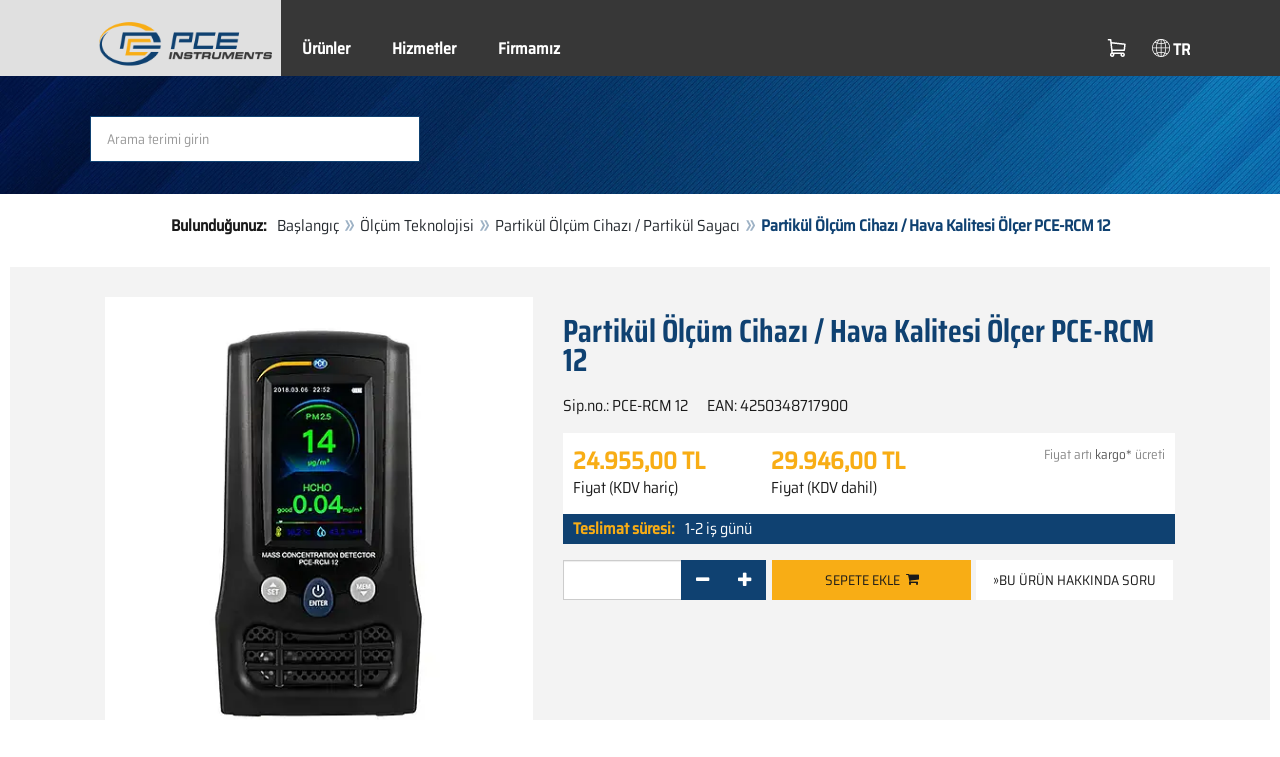

--- FILE ---
content_type: text/html; charset=utf-8
request_url: https://www.pce-instruments.com/turkish/oel_uem-teknolojisi/oel_uem-cihazlarae/partikuel-oel_uem-cihazae_-partikuel-sayacae_-pce-instruments-partikuel-oel_uem-cihazae_-hava-kalitesi-oel_er-pce-rcm-12-det_5858604.htm
body_size: 13779
content:
<!doctype html>
<html lang="tr" >
<head>
	<meta charset="utf-8">
	<!--[if IE]>
		<meta http-equiv="X-UA-Compatible" content="IE=Edge,chrome=1">
	<![endif]-->
	<meta name="viewport" content="width=device-width, initial-scale=1.0">
	
<title>Partikül Ölçüm Cihazı / Hava Kalitesi Ölçer PCE-RCM 12  | PCE Instruments</title>

<meta http-equiv="Content-Type" content="text/html; charset=utf-8">


  <meta name="robots" content="all">


<meta name="revisit-after" content="10 days">
<meta name="viewport" content="width=device-width, initial-scale=1.0">


  <meta name="description" lang="tr" content="Partikül Ölçüm Cihazı / Hava Kalitesi Ölçer PCE-RCM 12 . PCE Instruments’ın sunduğu partikül ölçüm cihazı PCE-RCM 12, iç mekan hava kalitesinin değerlendirilmesi söz konusu olduğunda çok yönlülüğü ile ön plana çıkan bir ölçüm cihazıdır. Partikül ölçüm cihazı, esenlik ve konsantrasyon açısından son">

<meta name="keywords" lang="tr" content="Partikül Ölçüm Cihazı / Hava Kalitesi Ölçer PCE-RCM 12,satın alma,mağaza,alışveriş,satın almak,sanal satın alma,direk teslim,tasarruf,indirim,teklif,sevk,sanal mağaza,uygun,ucuz,fiyatı uygun,satış,sanal-mağaza,Sipariş,alışveriş mağazası,kelepir,mağazalar,ürünler,yenilikler,PCE Instruments,Partikül Ölçüm Cihazı,Partikül Sayacı,Ölçüm cihazları,Ölçüm teknolojisi,sipariş ">
<meta name="author" content="PCE Teknik Cihazlar Paz. Tic. Ltd.&amp;#350;ti.">
<meta name="date" content="2026-01-22">
<link rel="shortcut icon" type="image/x-icon" href="/turkish/g/favicon.ico?v=1744880882">
<link rel="canonical" href="https://www.pce-instruments.com/turkish/oel_uem-teknolojisi/oel_uem-cihazlarae/partikuel-oel_uem-cihazae_-partikuel-sayacae_-pce-instruments-partikuel-oel_uem-cihazae_-hava-kalitesi-oel_er-pce-rcm-12-det_5858604.htm">
<meta name="google-site-verification" content="1FypU-AouZ5R96ZqQlWb1sKIOmP9mbx6s9wMrvi5TWA" />

<link rel="preload" href="/turkish/skin/div1/bs3/fonts/google/saira/memWYa2wxmKQyPMrZX79wwYZQMhsreShhKMjjbU9uXuA71rCosg.woff2" as="font" type="font/woff2" crossorigin />
<link rel="preload" href="/turkish/skin/div1/bs3/fonts/google/saira/memWYa2wxmKQyPMrZX79wwYZQMhsreShhKMjjbU9uXuA72jCosg.woff2" as="font" type="font/woff2" crossorigin />
<link rel="preload" href="/turkish/skin/div1/bs3/fonts/google/saira/memWYa2wxmKQyPMrZX79wwYZQMhslOShhKMjjbU9uXuA773Fosg.woff2" as="font" type="font/woff2" crossorigin />
<link rel="preload" href="/turkish/skin/div1/bs3/font-awesome/fonts/fontawesome-min.woff2?dag3lt" as="font" type="font/woff2" crossorigin />

	<link rel="stylesheet" type="text/css" href="/turkish/skin/div1/bs3/gen/base.min.css?v=189">
	
	<link rel="stylesheet" type="text/css" href="/turkish/skin/div1/styles_bs3_v61_theme.min.css?v=189">
	
</head>
<body class="hc-PCE-TR menupath-katalog153355 menupath-katalog153356 menupath-katalog162309 menupath-artikel5858604 menuactive-artikel5858604   default">
	<header id="header-area" class="home">
		<a href="#main-container" class="sr-only sr-only-focusable">Zum Hauptinhalt springen</a>
		<div class="header-top">
		<nav id="main-menu" class="navbar" role="navigation">
			<div class="container headmenu-container">
				<div id="pgheadmenubg1"></div>
				<div id="pgheadmenubg2"></div>
				<div class="navbar-header">
					<a href="/turkish/" class="navbar-brand"><img src="/turkish/skin/div1/bs3/logo-255x87.png?v=1744881634" alt="PCE Instruments" width="255" height="87" style="height:65px;width:auto;" fetchpriority="high" /></a>
					<div class="navbar-header-buttons">
						<button type="button" class="btn btn-navbar navbar-toggle" data-toggle="collapse" data-target=".navbar-cat-collapse">
							<span class="sr-only">Menü einblenden</span>
							<i class="fa fa-bars"></i>
						</button>
						<div class="navbar-bs3 navbar-bs3-slotchanger">
							<div class="box box_plain box-slotchanger_head" id="bxslotchanger_head"><div class="boxhead"></div><div class="ibox">
<div id="slotchanger">
<div class="btn-group btn-block slch_anzeige">
	<button type="button" data-toggle="dropdown" class="btn btn-block btn-lg dropdown-toggle slch_button">
		<i class="slch_icon"></i>
		<span class="slch_lang">TR</span>
	</button>
	<ul class="dropdown-menu pull-right" data-baseurl="/turkish">
	</ul>
</div>
</div>
</div><div class="boxfoot"></div></div>
						</div>
						<div class="navbar-bs3 navbar-bs3-miniwk navbar-bs3-miniwk-btn navbar-toggle" data-toggle="collapse">
							<div class="box box_plain box-miniwk_head" id="bxminiwk_head"><div class="boxhead"></div><div class="ibox">
<div id="miniwk">
<div class="btn-group btn-block mwp_anzeige">
	<button type="button" data-toggle="dropdown" class="btn btn-block btn-lg dropdown-toggle mwp_button">
		<i class="mwp_icon"></i>
		<span class="mwp_anzahl_dyn"></span>
	</button>
	<ul class="dropdown-menu pull-right" data-baseurl="/turkish">
	</ul>
</div>
</div>
</div><div class="boxfoot"></div></div>
						</div>
						<div class="navbar-bs3 navbar-bs3-telnote">
							<div class="box box_plain box-telnote_head" id="bxtelnote_head"><div class="boxhead"></div><div class="ibox">
<div id="telnote">
<div class="btn-group btn-block tn_anzeige">
	
</div>
</div>
</div><div class="boxfoot"></div></div>
						</div>
					</div>
				</div>
				<div class="collapse navbar-collapse navbar-cat-collapse">
					<div class="navbar-bs3 navbar-bs3-menusite">
						<div class="box box_plain box-menu_site" id="bxmenu_site"><div class="boxhead"></div><div class="ibox"><div class="menu" id="SiteMenu"><ul class="nav navbar-nav"><li class="pos1  has-submenu" id="SiteMenu_kataloge"><span class="kbmi nolink " >Ürünler</span><div class="submenu level1"><ul class="submenu level1"><li><a class="kbmi" href="/turkish/laboratuvar-teknolojisi-kat_162313.htm"><span>Laboratuvar Teknolojisi</span></a></li><li><a class="kbmi" href="/turkish/terazi-baskuel-tekn.-kat_160236.htm"><span>Terazi/Baskül Teknolojisi</span></a></li><li><a class="kbmi" href="/turkish/kontrol-teknolojisi-kat_162597.htm"><span>Kontrol Teknolojisi</span></a></li><li><a class="kbmi" href="/turkish/oel_uem-teknolojisi-kat_153355.htm"><span>Ölçüm Teknolojisi</span></a></li></ul></div></li><li class="pos2   has-submenu" id="SiteMenu_window24"><span class="kbmi nolink " >Hizmetler</span><div class="submenu level1"><ul class="submenu level1">
  <li>KATALOG 162882<!-- Fehler: Unbekannter Zieltyp 'KATALOG' --></li>
  <li><a class='kbmi' href="/turkish/hesap"  ><span>Hesap</span></a></li>
		<li><a class='kbmi' href="/turkish/yazae_lae_m-indir-win_4.htm"  ><span>Yazılım indir</span></a></li>
        <li><a class='kbmi' href="/turkish/faq-sae_k_a-sorulan-sorular-text_59.htm"  ><span>FAQ: Sıkça Sorulan Sorular </span></a></li>
</ul></div></li><li class="pos3   has-submenu" id="SiteMenu_window17"><span class="kbmi nolink " >Firmamız</span><div class="submenu level1"><ul class="submenu level1"><li><a class='kbmi' href="/turkish/iletisim"  ><span>İletişim</span></a></li><li><a class='kbmi' href="/turkish/hakkinda"  ><span>Hakkımızda</span></a></li><li><a class='kbmi' href="/turkish/buelten-text_131.htm"  ><span>Bülten</span></a></li></ul></div></li></ul></div></div><div class="boxfoot"></div></div>
					</div>
					<div class="navbar-bs3 navbar-bs3-slotchanger">
						<div class="box box_plain box-slotchanger_head" id="bxslotchanger_head"><div class="boxhead"></div><div class="ibox">
<div id="slotchanger">
<div class="btn-group btn-block slch_anzeige">
	<button type="button" data-toggle="dropdown" class="btn btn-block btn-lg dropdown-toggle slch_button">
		<i class="slch_icon"></i>
		<span class="slch_lang">TR</span>
	</button>
	<ul class="dropdown-menu pull-right" data-baseurl="/turkish">
	</ul>
</div>
</div>
</div><div class="boxfoot"></div></div>
					</div>
					<div class="navbar-bs3 navbar-bs3-miniwk">
						<div class="box box_plain box-miniwk_head" id="bxminiwk_head"><div class="boxhead"></div><div class="ibox">
<div id="miniwk">
<div class="btn-group btn-block mwp_anzeige">
	<button type="button" data-toggle="dropdown" class="btn btn-block btn-lg dropdown-toggle mwp_button">
		<i class="mwp_icon"></i>
		<span class="mwp_anzahl_dyn"></span>
	</button>
	<ul class="dropdown-menu pull-right" data-baseurl="/turkish">
	</ul>
</div>
</div>
</div><div class="boxfoot"></div></div>
					</div>
					<div class="navbar-bs3 navbar-bs3-telnote">
						<div class="box box_plain box-telnote_head" id="bxtelnote_head"><div class="boxhead"></div><div class="ibox">
<div id="telnote">
<div class="btn-group btn-block tn_anzeige">
	
</div>
</div>
</div><div class="boxfoot"></div></div>
					</div>
				</div>
			</div>
		</nav>
		</div>
		<div id="pgheadslider">
			<div class="box box_plain box-headslider" id="bxheadslider"><div class="boxhead"></div><div class="ibox"><div id="headslider_cont"><picture><source srcset="/turkish/skin/div1/bs3/background-1920x200-1000w.webp?v=1744880798" media="(min-width:768px) and (max-width:1000px)" /><source srcset="/turkish/skin/div1/bs3/background-1920x200-1500w.webp?v=1744880798" media="(min-width:1001px) and (max-width:1500px)" /><source srcset="/turkish/skin/div1/bs3/background-1920x200.webp?v=1744880798" media="(min-width:1501px)" /><img id="headslider_img0" class="img-responsive hidden-xs" width="1920" height="200" src="data:image/svg+xml,%3Csvg xmlns=&#x27;http://www.w3.org/2000/svg&#x27; viewBox=&#x27;0 0 48 5&#x27;%3E%3C/svg%3E" alt="" fetchpriority="high" /></picture><div class="carousel-overlay"></div></div></div><div class="boxfoot"></div></div>
		</div>
		<div class="main-header">
			<div class="container">
				<noscript><div class="errorbox error">Uyarı: Rahat bir site kullanımı için JavaSkript sürümünüzü aktive edin.</div></noscript>
				<div class="row">
					<div class="col-sm-12">
						<div class="search-affixbox off-invisible" off-data-spy="affix" data-offset-top="0">
							<div class="box box_plain box-search" id="bxsearch"><div class="boxhead"></div><div class="ibox">

<div id="search">
	<form id="form_query" name="query" method="get" action="/turkish/" role="search" aria-label="Website durchsuchen">
		
		<input type="hidden" name="action" value="Query">
		<input type="hidden" name="-query.">
		<input type="hidden" name="query.stichwort" value="">
		
		<label class="sr-only" for="search-query-stichwort_neu">Anahtar Kelime</label>
		<div class="input-group">
			<input type="text" id="search-query-stichwort_neu" name="query.stichwort_neu" value="" class="form-control input-lg" placeholder="Arama terimi girin">
			<span class="input-group-btn">
				<button class="btn btn-lg" type="submit" aria-label="Ara!">
					<i class="fa fa-search"></i>
				</button>
			</span>
		</div>
	</form>
</div>	
</div><div class="boxfoot"></div></div>
						</div>
						<div class="search-affixpad"></div>
					</div>
				</div>
			</div>
		</div>

	</header>

	<div class="pgnav" id="pgnavleft">
		
	</div>
	
	<div class="pgnav" id="pgnavright">
		<div class="bannercont" style="display:none" data-kategorie="SERVICE_ITEM" data-parameter="PCE-RCM 12"><div class="navbox1" data-wbkey="202" data-bbkey="369"><div class="navbox1">
  <div class="box box_nav">
	<div class="boxhead"><span class="boxhead">Bilgi Hattı</span></div>
	<div class="ibox" align="Bilgi Hattı"><center>
	  <p><font size="3px" color="#333333">Bilgi Hattı<br />
	  </font>
	    <img class="lazy img-responsive-inline" alt="Bilgi Hattı" src="data:image/svg+xml,%3Csvg xmlns='http://www.w3.org/2000/svg' viewBox='0 0 145 136'%3E%3C/svg%3E" data-original="/turkish/g/custom/ustgruplarin-resimleri/hotline-1-tr.gif" width="145" height="136" border="0" /></p>
	  <p><font color="#333333">Çalışma Saatlerimiz<br>Hafta içi: 08:00 – 17:00</font></p>
	  <p><font size="2px" color="#333333">İletişim<br>Satış: </font><br/>
	  <font size="2px" color="#333333"><strong>0 (212) 471 11 47 - Dahili 102</strong></font></p>
<p><font size="2px" color="#333333">Teknik Destek:</font><br/>
	  <font size="2px" color="#333333"><strong>0 (212) 471 11 47 - Dahili 104</strong></font></p>
<p><img class="lazy img-responsive-inline" alt="PCE Ölçüm Cihazları ürün tanıtımı" src="data:image/svg+xml,%3Csvg xmlns='http://www.w3.org/2000/svg' viewBox='0 0 136 1'%3E%3C/svg%3E" data-original="/turkish/g/custom/banner-tr/oelcuem-cihazi-ueruen-tanitimi.png" width="136" height="1" border="0" /></p>
<p>Kredi kartlarına <strong>vade farksız 3 taksit</strong> imkânı.
Detaylı bilgi almak için bizimle iletişime geçebilirsiniz. <br><span class="decode" data-t1="com.tr" data-t2="pce-cihazlari" data-t3="info"></span></p>
              <p><img class="lazy img-responsive-inline" alt="2 Years Warrenty" src="data:image/svg+xml,%3Csvg xmlns='http://www.w3.org/2000/svg' viewBox='0 0 136 110'%3E%3C/svg%3E" data-original="/turkish/g/custom/ustgruplarin-resimleri/kredi-kartlarina-icon.png" width="136" height="110" border="0" /></p>
	</center></div>
	<div class="boxfoot"></div>
  </div>
</div></div></div>
	</div>
	
	<div id="pgbody">
		
		<div class="box box_plain box-alert" id="bxalert"><div class="boxhead"></div><div class="ibox">
<div id="CookieBar" class="fixed bottom" style="display:none" tabindex="-1"
	data-domain="www.pce-instruments.com" data-path="/turkish" data-attributes="; SameSite=Lax">
<div class="ibox">
	
	<div class="message head">
		<div class="row">
            <div class="col-md-12 text-center">
<p><strong>Çerez kullanımı</strong></p>
<p>Bu web sitesinin kullanmasına izin verdiğiniz çerezleri aşağıda belirtmiş olduğumuz çerezler arasından seçiniz:</p>
<p><a href="https://www.pce-instruments.com/turkish/gizlilik-politikasae_-win_6.htm#Çerezler">Wofür wir Cookies verwenden</a></p>
</div>
</div>
	</div>
	<div class="status" style="display:none">
		<p>Ihre aktuelle Auswahl: <b>{status}</b></p>
<p>Auswahl ändern:</p>
	</div>
	<div class="menu">
	<button class="btn btn-primary button set-disabled" data-perm="disabled" data-days="0" data-flags="">Sadece gerekli çerezlere izin ver</button><button class="btn btn-primary button set-functional" data-perm="functional" data-days="365" data-flags="">Ayrıca işlevsel çerezlerede izin ver</button><button class="btn btn-primary button set-enabled" data-perm="enabled" data-days="365" data-flags="">Tüm çerezlere izin ver</button>
	</div>
	<div class="message foot">
		
	</div>
</div>
</div>
</div><div class="boxfoot"></div></div>

		<div id="main-container" class="container">
			<div class="row">
				<div class="col-sm-12">
					<div class="box box_plain box-whereami" id="bxwhereami"><div class="boxhead"></div><div class="ibox"><ol class="breadcrumb"><li><b>Bulunduğunuz: </b></li><li><a href="/turkish/">Başlangıç</a></li><li><a href="/turkish/oel_uem-teknolojisi-kat_153355.htm">Ölçüm Teknolojisi</a></li><li><a href="/turkish/oel_uem-teknolojisi/oel_uem-cihazlarae_/partikuel-oel_uem-cihazae_-partikuel-sayacae_-kat_162309.htm">Partikül Ölçüm Cihazı / Partikül Sayacı</a></li><li class="active">Partikül Ölçüm Cihazı / Hava Kalitesi Ölçer PCE-RCM 12 </li></ol></div><div class="boxfoot"></div></div><main class="box box_plain box-main mod-itemdetail" id="bxmain"><div class="boxhead"></div><div class="ibox">

<div class="sd-itemdetail sd-itemdetail-0">




<div class="itemdetail price-pgs0" id="itemdetail">

	<div class="no-panel no-panel-smart no-artikelkarte-panel">

		

		<div class="no-panel-body">
			

			<div id="itemdetail_cont" class="row product-info fullstripe">
				
				<div id="item_images" class="col-sm-5">
					
<script type="0e1b3fac6d7498df085ebfff-text/javascript">
var current_Main_key = 0;

function SetImage_Main(key)
{
	if (current_Main_key == key)
		return;

	S(".item-images-display .image-main-" + current_Main_key).addClass("hidden");
	S(".item-images-select  .thumbnail-"  + current_Main_key).removeClass("selected");
	current_Main_key = key;
	var m = S(".item-images-display .image-main-" + current_Main_key);
	m.removeClass("hidden");
	S(".item-images-select  .thumbnail-"  + current_Main_key).addClass("selected");
	m.find("iframe.lazy").each(function(){
		S(this).attr("src", S(this).data("original")).one("load", function(){
			S(this).removeClass("lazy");
		});
	});

	// Sichtbarkeit des Hauptbildes sicherstellen
	var p = m.offset().top;
	if (p - 100 < window.scrollY)
		window.scrollTo(0, Math.max(0, p - 100)); // leichter Offset für Suchbox/Kopfleiste
}
document.addEventListener("DOMContentLoaded", function()
{
	// Bildauswahl als Delegate-Handler, damit Grid-Carousel den Klick ggf. abfangen kann:
	S(document).on('click', '.item-images-Main .item-images-select img', function(ev) {
		let nr = S(this).data("nr");
		if (nr) { SetImage_Main(nr); }
	});
	SetImage_Main(1144166);
	// initialer Reflow von Owl/Lazy ist hidden
	//S(".item-images-Main .item-images-select").removeClass("hidden");
});
</script>
<div class="images-block item-images-Main" data-mfp-prev="previous" data-mfp-counter="%curr% of %total%" data-mfp-next="next">
	
	<div class="item-images-display">
		
		<div class="image-main image-main-1144166 image-main-img ">
		
			<h4 class="title">Partikül Ölçüm Cihazı / Hava Kalitesi Ölçer PCE-RCM 12</h4>
			
				<div class="image zoomable">
					<a class="mfp-image image-zoom image-pic-zoom artimg_zoom" target="itempics5858604" href="/turkish/slot/10/artimg/large/pce-instruments-partikuel-oel_uem-cihazae_-hava-kalitesi-oel_er-pce-rcm-12-5858604_1144166.webp" data-mfp-caption="Partikül Ölçüm Cihazı / Hava Kalitesi Ölçer PCE-RCM 12">
						<img class="img-responsive artimg" width="450" height="450" style="width:450px;max-height:450px;border:none;overflow:visible;" src="/turkish/slot/10/artimg/normal/pce-instruments-partikuel-oel_uem-cihazae_-hava-kalitesi-oel_er-pce-rcm-12-5858604_1144166.webp" alt="Partikül Ölçüm Cihazı / Hava Kalitesi Ölçer PCE-RCM 12" />
						[büyüt]
					</a>
				</div>
				
		</div>
		
		<div class="image-main image-main-1144168 image-main-img hidden">
		
			<h4 class="title">Partikül Ölçüm Cihazı / Hava Kalitesi Ölçer PCE-RCM 12</h4>
			
				<div class="image zoomable">
					<a class="mfp-image image-zoom image-pic-zoom artimg_zoom" target="itempics5858604" href="/turkish/slot/10/artimg/large/pce-instruments-partikuel-oel_uem-cihazae_-hava-kalitesi-oel_er-pce-rcm-12-5858604_1144168.webp" data-mfp-caption="Partikül Ölçüm Cihazı / Hava Kalitesi Ölçer PCE-RCM 12">
						<img class="img-responsive artimg lazy" width="450" height="450" style="width:450px;max-height:450px;border:none;overflow:visible;" src="data:image/svg+xml,%3Csvg xmlns='http://www.w3.org/2000/svg' viewBox='0 0 450 450'%3E%3C/svg%3E" data-original="/turkish/slot/10/artimg/normal/pce-instruments-partikuel-oel_uem-cihazae_-hava-kalitesi-oel_er-pce-rcm-12-5858604_1144168.webp" alt="Partikül Ölçüm Cihazı / Hava Kalitesi Ölçer PCE-RCM 12" />
						[büyüt]
					</a>
				</div>
				
		</div>
		
		<div class="image-main image-main-1144169 image-main-img hidden">
		
			<h4 class="title">Partikül Ölçüm Cihazı / Hava Kalitesi Ölçer PCE-RCM 12</h4>
			
				<div class="image zoomable">
					<a class="mfp-image image-zoom image-pic-zoom artimg_zoom" target="itempics5858604" href="/turkish/slot/10/artimg/large/pce-instruments-partikuel-oel_uem-cihazae_-hava-kalitesi-oel_er-pce-rcm-12-5858604_1144169.webp" data-mfp-caption="Partikül Ölçüm Cihazı / Hava Kalitesi Ölçer PCE-RCM 12">
						<img class="img-responsive artimg lazy" width="450" height="450" style="width:450px;max-height:450px;border:none;overflow:visible;" src="data:image/svg+xml,%3Csvg xmlns='http://www.w3.org/2000/svg' viewBox='0 0 450 450'%3E%3C/svg%3E" data-original="/turkish/slot/10/artimg/normal/pce-instruments-partikuel-oel_uem-cihazae_-hava-kalitesi-oel_er-pce-rcm-12-5858604_1144169.webp" alt="Partikül Ölçüm Cihazı / Hava Kalitesi Ölçer PCE-RCM 12" />
						[büyüt]
					</a>
				</div>
				
		</div>
		
		<div class="image-main image-main-1144170 image-main-img hidden">
		
			<h4 class="title">Partikül Ölçüm Cihazı / Hava Kalitesi Ölçer PCE-RCM 12 Ekranı</h4>
			
				<div class="image zoomable">
					<a class="mfp-image image-zoom image-pic-zoom artimg_zoom" target="itempics5858604" href="/turkish/slot/10/artimg/large/pce-instruments-partikuel-oel_uem-cihazae_-hava-kalitesi-oel_er-pce-rcm-12-5858604_1144170.webp" data-mfp-caption="Partikül Ölçüm Cihazı / Hava Kalitesi Ölçer PCE-RCM 12 Ekranı">
						<img class="img-responsive artimg lazy" width="450" height="450" style="width:450px;max-height:450px;border:none;overflow:visible;" src="data:image/svg+xml,%3Csvg xmlns='http://www.w3.org/2000/svg' viewBox='0 0 450 450'%3E%3C/svg%3E" data-original="/turkish/slot/10/artimg/normal/pce-instruments-partikuel-oel_uem-cihazae_-hava-kalitesi-oel_er-pce-rcm-12-5858604_1144170.webp" alt="Partikül Ölçüm Cihazı / Hava Kalitesi Ölçer PCE-RCM 12 Ekranı" />
						[büyüt]
					</a>
				</div>
				
		</div>
		
		<div class="image-main image-main-1144171 image-main-img hidden">
		
			<h4 class="title">Partikül Ölçüm Cihazı / Hava Kalitesi Ölçer PCE-RCM 12 Ekranı</h4>
			
				<div class="image zoomable">
					<a class="mfp-image image-zoom image-pic-zoom artimg_zoom" target="itempics5858604" href="/turkish/slot/10/artimg/large/pce-instruments-partikuel-oel_uem-cihazae_-hava-kalitesi-oel_er-pce-rcm-12-5858604_1144171.webp" data-mfp-caption="Partikül Ölçüm Cihazı / Hava Kalitesi Ölçer PCE-RCM 12 Ekranı">
						<img class="img-responsive artimg lazy" width="450" height="450" style="width:450px;max-height:450px;border:none;overflow:visible;" src="data:image/svg+xml,%3Csvg xmlns='http://www.w3.org/2000/svg' viewBox='0 0 450 450'%3E%3C/svg%3E" data-original="/turkish/slot/10/artimg/normal/pce-instruments-partikuel-oel_uem-cihazae_-hava-kalitesi-oel_er-pce-rcm-12-5858604_1144171.webp" alt="Partikül Ölçüm Cihazı / Hava Kalitesi Ölçer PCE-RCM 12 Ekranı" />
						[büyüt]
					</a>
				</div>
				
		</div>
		
		<div class="image-main image-main-1144172 image-main-img hidden">
		
			<h4 class="title">Partikül Ölçüm Cihazı / Hava Kalitesi Ölçer PCE-RCM 12 Ekranı</h4>
			
				<div class="image zoomable">
					<a class="mfp-image image-zoom image-pic-zoom artimg_zoom" target="itempics5858604" href="/turkish/slot/10/artimg/large/pce-instruments-partikuel-oel_uem-cihazae_-hava-kalitesi-oel_er-pce-rcm-12-5858604_1144172.webp" data-mfp-caption="Partikül Ölçüm Cihazı / Hava Kalitesi Ölçer PCE-RCM 12 Ekranı">
						<img class="img-responsive artimg lazy" width="450" height="450" style="width:450px;max-height:450px;border:none;overflow:visible;" src="data:image/svg+xml,%3Csvg xmlns='http://www.w3.org/2000/svg' viewBox='0 0 450 450'%3E%3C/svg%3E" data-original="/turkish/slot/10/artimg/normal/pce-instruments-partikuel-oel_uem-cihazae_-hava-kalitesi-oel_er-pce-rcm-12-5858604_1144172.webp" alt="Partikül Ölçüm Cihazı / Hava Kalitesi Ölçer PCE-RCM 12 Ekranı" />
						[büyüt]
					</a>
				</div>
				
		</div>
		
		<div class="image-main image-main-1144173 image-main-img hidden">
		
			<h4 class="title">Partikül Ölçüm Cihazı / Hava Kalitesi Ölçer PCE-RCM 12 Uygulaması</h4>
			
				<div class="image zoomable">
					<a class="mfp-image image-zoom image-pic-zoom artimg_zoom" target="itempics5858604" href="/turkish/slot/10/artimg/large/pce-instruments-partikuel-oel_uem-cihazae_-hava-kalitesi-oel_er-pce-rcm-12-5858604_1144173.webp" data-mfp-caption="Partikül Ölçüm Cihazı / Hava Kalitesi Ölçer PCE-RCM 12 Uygulaması">
						<img class="img-responsive artimg lazy" width="450" height="450" style="width:450px;max-height:450px;border:none;overflow:visible;" src="data:image/svg+xml,%3Csvg xmlns='http://www.w3.org/2000/svg' viewBox='0 0 450 450'%3E%3C/svg%3E" data-original="/turkish/slot/10/artimg/normal/pce-instruments-partikuel-oel_uem-cihazae_-hava-kalitesi-oel_er-pce-rcm-12-5858604_1144173.webp" alt="Partikül Ölçüm Cihazı / Hava Kalitesi Ölçer PCE-RCM 12 Uygulaması" />
						[büyüt]
					</a>
				</div>
				
		</div>
		
		<div class="image-main image-main-1144174 image-main-img hidden">
		
			<h4 class="title">Partikül Ölçüm Cihazı / Hava Kalitesi Ölçer PCE-RCM 12 Uygulaması</h4>
			
				<div class="image zoomable">
					<a class="mfp-image image-zoom image-pic-zoom artimg_zoom" target="itempics5858604" href="/turkish/slot/10/artimg/large/pce-instruments-partikuel-oel_uem-cihazae_-hava-kalitesi-oel_er-pce-rcm-12-5858604_1144174.webp" data-mfp-caption="Partikül Ölçüm Cihazı / Hava Kalitesi Ölçer PCE-RCM 12 Uygulaması">
						<img class="img-responsive artimg lazy" width="450" height="450" style="width:450px;max-height:450px;border:none;overflow:visible;" src="data:image/svg+xml,%3Csvg xmlns='http://www.w3.org/2000/svg' viewBox='0 0 450 450'%3E%3C/svg%3E" data-original="/turkish/slot/10/artimg/normal/pce-instruments-partikuel-oel_uem-cihazae_-hava-kalitesi-oel_er-pce-rcm-12-5858604_1144174.webp" alt="Partikül Ölçüm Cihazı / Hava Kalitesi Ölçer PCE-RCM 12 Uygulaması" />
						[büyüt]
					</a>
				</div>
				
		</div>
		
		<div class="image-main image-main-1144175 image-main-img hidden">
		
			<h4 class="title">Partikül Ölçüm Cihazı / Hava Kalitesi Ölçer PCE-RCM 12 Teslimat İçeriği</h4>
			
				<div class="image zoomable">
					<a class="mfp-image image-zoom image-pic-zoom artimg_zoom" target="itempics5858604" href="/turkish/slot/10/artimg/large/pce-instruments-partikuel-oel_uem-cihazae_-hava-kalitesi-oel_er-pce-rcm-12-5858604_1144175.webp" data-mfp-caption="Partikül Ölçüm Cihazı / Hava Kalitesi Ölçer PCE-RCM 12 Teslimat İçeriği">
						<img class="img-responsive artimg lazy" width="450" height="450" style="width:450px;max-height:450px;border:none;overflow:visible;" src="data:image/svg+xml,%3Csvg xmlns='http://www.w3.org/2000/svg' viewBox='0 0 450 450'%3E%3C/svg%3E" data-original="/turkish/slot/10/artimg/normal/pce-instruments-partikuel-oel_uem-cihazae_-hava-kalitesi-oel_er-pce-rcm-12-5858604_1144175.webp" alt="Partikül Ölçüm Cihazı / Hava Kalitesi Ölçer PCE-RCM 12 Teslimat İçeriği" />
						[büyüt]
					</a>
				</div>
				
		</div>
		
	</div>
	
	<div class="item-images-select imgselector grid-carousel" style="--item-subrows:1; --item-columns:4; --item-count:9;" data-pos="">
		<div class="grid-carousel-inner">
			<div class="grid-carousel-item"><div class="grid-carousel-item-inner">
		<div class="image">
			<img class="img-responsive artimg thumbnail thumbnail-1144166 lazy" width="200" height="200"
				src="data:image/svg+xml,%3Csvg xmlns='http://www.w3.org/2000/svg' viewBox='0 0 200 200'%3E%3C/svg%3E" data-original="/turkish/slot/10/artimg/small/pce-instruments-partikuel-oel_uem-cihazae_-hava-kalitesi-oel_er-pce-rcm-12-5858604_1144166.webp" alt="Partikül Ölçüm Cihazı / Hava Kalitesi Ölçer PCE-RCM 12"
				data-nr="1144166" />
		</div>
		</div></div><div class="grid-carousel-item"><div class="grid-carousel-item-inner">
		<div class="image">
			<img class="img-responsive artimg thumbnail thumbnail-1144168 lazy" width="200" height="200"
				src="data:image/svg+xml,%3Csvg xmlns='http://www.w3.org/2000/svg' viewBox='0 0 200 200'%3E%3C/svg%3E" data-original="/turkish/slot/10/artimg/small/pce-instruments-partikuel-oel_uem-cihazae_-hava-kalitesi-oel_er-pce-rcm-12-5858604_1144168.webp" alt="Partikül Ölçüm Cihazı / Hava Kalitesi Ölçer PCE-RCM 12"
				data-nr="1144168" />
		</div>
		</div></div><div class="grid-carousel-item"><div class="grid-carousel-item-inner">
		<div class="image">
			<img class="img-responsive artimg thumbnail thumbnail-1144169 lazy" width="200" height="200"
				src="data:image/svg+xml,%3Csvg xmlns='http://www.w3.org/2000/svg' viewBox='0 0 200 200'%3E%3C/svg%3E" data-original="/turkish/slot/10/artimg/small/pce-instruments-partikuel-oel_uem-cihazae_-hava-kalitesi-oel_er-pce-rcm-12-5858604_1144169.webp" alt="Partikül Ölçüm Cihazı / Hava Kalitesi Ölçer PCE-RCM 12"
				data-nr="1144169" />
		</div>
		</div></div><div class="grid-carousel-item"><div class="grid-carousel-item-inner">
		<div class="image">
			<img class="img-responsive artimg thumbnail thumbnail-1144170 lazy" width="200" height="200"
				src="data:image/svg+xml,%3Csvg xmlns='http://www.w3.org/2000/svg' viewBox='0 0 200 200'%3E%3C/svg%3E" data-original="/turkish/slot/10/artimg/small/pce-instruments-partikuel-oel_uem-cihazae_-hava-kalitesi-oel_er-pce-rcm-12-5858604_1144170.webp" alt="Partikül Ölçüm Cihazı / Hava Kalitesi Ölçer PCE-RCM 12 Ekranı"
				data-nr="1144170" />
		</div>
		</div></div><div class="grid-carousel-item"><div class="grid-carousel-item-inner">
		<div class="image">
			<img class="img-responsive artimg thumbnail thumbnail-1144171 lazy" width="200" height="200"
				src="data:image/svg+xml,%3Csvg xmlns='http://www.w3.org/2000/svg' viewBox='0 0 200 200'%3E%3C/svg%3E" data-original="/turkish/slot/10/artimg/small/pce-instruments-partikuel-oel_uem-cihazae_-hava-kalitesi-oel_er-pce-rcm-12-5858604_1144171.webp" alt="Partikül Ölçüm Cihazı / Hava Kalitesi Ölçer PCE-RCM 12 Ekranı"
				data-nr="1144171" />
		</div>
		</div></div><div class="grid-carousel-item"><div class="grid-carousel-item-inner">
		<div class="image">
			<img class="img-responsive artimg thumbnail thumbnail-1144172 lazy" width="200" height="200"
				src="data:image/svg+xml,%3Csvg xmlns='http://www.w3.org/2000/svg' viewBox='0 0 200 200'%3E%3C/svg%3E" data-original="/turkish/slot/10/artimg/small/pce-instruments-partikuel-oel_uem-cihazae_-hava-kalitesi-oel_er-pce-rcm-12-5858604_1144172.webp" alt="Partikül Ölçüm Cihazı / Hava Kalitesi Ölçer PCE-RCM 12 Ekranı"
				data-nr="1144172" />
		</div>
		</div></div><div class="grid-carousel-item"><div class="grid-carousel-item-inner">
		<div class="image">
			<img class="img-responsive artimg thumbnail thumbnail-1144173 lazy" width="200" height="200"
				src="data:image/svg+xml,%3Csvg xmlns='http://www.w3.org/2000/svg' viewBox='0 0 200 200'%3E%3C/svg%3E" data-original="/turkish/slot/10/artimg/small/pce-instruments-partikuel-oel_uem-cihazae_-hava-kalitesi-oel_er-pce-rcm-12-5858604_1144173.webp" alt="Partikül Ölçüm Cihazı / Hava Kalitesi Ölçer PCE-RCM 12 Uygulaması"
				data-nr="1144173" />
		</div>
		</div></div><div class="grid-carousel-item"><div class="grid-carousel-item-inner">
		<div class="image">
			<img class="img-responsive artimg thumbnail thumbnail-1144174 lazy" width="200" height="200"
				src="data:image/svg+xml,%3Csvg xmlns='http://www.w3.org/2000/svg' viewBox='0 0 200 200'%3E%3C/svg%3E" data-original="/turkish/slot/10/artimg/small/pce-instruments-partikuel-oel_uem-cihazae_-hava-kalitesi-oel_er-pce-rcm-12-5858604_1144174.webp" alt="Partikül Ölçüm Cihazı / Hava Kalitesi Ölçer PCE-RCM 12 Uygulaması"
				data-nr="1144174" />
		</div>
		</div></div><div class="grid-carousel-item"><div class="grid-carousel-item-inner">
		<div class="image">
			<img class="img-responsive artimg thumbnail thumbnail-1144175 lazy" width="200" height="200"
				src="data:image/svg+xml,%3Csvg xmlns='http://www.w3.org/2000/svg' viewBox='0 0 200 200'%3E%3C/svg%3E" data-original="/turkish/slot/10/artimg/small/pce-instruments-partikuel-oel_uem-cihazae_-hava-kalitesi-oel_er-pce-rcm-12-5858604_1144175.webp" alt="Partikül Ölçüm Cihazı / Hava Kalitesi Ölçer PCE-RCM 12 Teslimat İçeriği"
				data-nr="1144175" />
		</div>
		</div></div>
		</div>
		<button type="button" class="grid-carousel-control grid-carousel-control-prev" role="button" aria-label="Gehe zum vorherigen Eintrag">
			<svg version="1.1" xmlns="http://www.w3.org/2000/svg" x="0px" y="0px" viewBox="0 0 50 50">
				<path class="st0" d="M41.5,45.67L30.82,25.3L42.85,4.92l-8.22,0L22.48,25.3L33.4,45.67L41.5,45.67z M26.04,45.67L15.48,25.3
				L27.39,4.92l-8.1,0L7.13,25.3l10.8,20.38L26.04,45.67z"/>
			</svg>
		</button>
		<button type="button" class="grid-carousel-control grid-carousel-control-next" role="button" aria-label="Gehe zum nächsten Eintrag">
			<svg version="1.1" xmlns="http://www.w3.org/2000/svg" x="0px" y="0px" viewBox="0 0 50 50">
				<path class="st0" d="M8.48,4.92L19.16,25.3L7.13,45.67h8.22L27.51,25.3L16.58,4.92H8.48z M23.95,4.92L34.51,25.3L22.6,45.67h8.1
				L42.85,25.3L32.05,4.92H23.95z"/>
			</svg>
		</button>
	</div>
	
</div>

				</div>

				
				<div class="col-sm-7 product-details">

					
					<div id="item_order">
						<h1 class="main-title main-heading">Partikül Ölçüm Cihazı / Hava Kalitesi Ölçer PCE-RCM 12 </h1>
						<div class="sub_best_ean">
						<div class="bestellnr">
						Sip.no.: <span>PCE-RCM 12</span>
						</div>
						<div class="ean">
						EAN: </span>4250348717900</span>
						</div>
						</div>
						<form id="form_art5858604" aria-label="Artikel bestellen/anfragen" class="form-horizontal orderblock" name="art5858604" action="/turkish/" method="post">
		<input type="hidden" name="_sessionauth" value="WYJ3NCZ45HRYDHDH"><input type="hidden" name="_baseurl" value="/turkish">
		<input type="hidden" name="action" value="AddToCart">
		<input type="hidden" name="_list" value="">
		<input type="hidden" name="_listpos" value="">
		<input type="hidden" name="_set" value="5858604"
		><input type="hidden" name="_check" value="1"><div class="popreisblock">
<div class="multi_preis_col popreisblock">
<div class="form-group prodcard_Preis">
	<div class="form-control-static price ">

	<span class="price-new update-target" data-key="EinzelPreisEffNetto">24.955,00&nbsp;TL</span>

	
		<span class="querysim"><a href="/turkish/?action=QuerySim&amp;_qsim.preis=24.955%2C00&amp;curr=TRY" rel="nofollow"><!-- Fiyat aralığı --></a></span>
		

	</div>
	<label class="control-label">Fiyat (KDV hariç)</label>
</div>



	<div class="form-group prodcard_PreisBrutto">
		<div class="potext form-control-static" style="background-color:transparent;" colspan="2">
			<span class="price-new update-target" data-key="EinzelPreisEffBrutto">29.946,00&nbsp;TL</span>
		</div>
		<label class="control-label polabel" width="">Fiyat (KDV dahil)</label>
	</div>

<div class="form-group prodcard_PreisHinweis"><div class="pkhinweis"><span style="color:#888; font-size:smaller;"><i>Fiyat artı <a href="https://www.pce-instruments.com/turkish/oedeme-ve-kargo-win_13.htm" target="_blank">kargo*</a> ücreti</i></span></div></div>
</div>


	<div class="form-group prodcard_EAN">
		<label class="control-label polabel">EAN</label>:
		<div class="form-control-static potext">4250348717900</div>
	</div>
	
	<div class="form-group prodcard_BestellNr">
		<label class="control-label col-sm-3 polabel" style="background-color:transparent;">
			Sip.no.
		</label>
		<div class="col-sm-9 form-control-static potext">
			PCE-RCM 12
		</div>
	</div>
</div>
<div class="pklieferzeit">
		<span class="pk_form fl_right"><span class="lzl">Teslimat süresi:</span><span class="lzc">1-2 iş günü</span></span>
		</div>

		<div class="form-group prodcard_CheckResult">
			<div class="col-sm-3"></div>
			<div class="col-sm-9">
				<span class="checkresult-errortext"></span>
			</div>
		</div>
		

			<div class="form-group prodcard_order prodcard_order_qty_stueck">
				<!--label class="control-label col-sm-3" for="prodcard-order-input-qty">Sipariş</label-->
				<div class="col-sm-9 col-md-4">
					<input class="form-control textbox order-qty order-qty-master order-qty-Stueck"
						id="prodcard-order-input-qty" type="number" inputmode="decimal" size="8"
						data-qtygroup="_qty_stueck" name="_qty_stueck" value="1"
						min="1" max="" step="1"
						data-defstep="fine" data-decimals="0"
						data-qtyfactor="1.00000" data-suffix="Parça">
				</div>
				
				<div class="col-sm-9 col-md-4">
				<button class="btn btn-cart checkresult-action Wkorb" type="submit" name="_action_addnew" value="1">Sepete ekle  <i class="fa fa-shopping-cart"> </i></button>
				</div>
				

<div class="pkmenu">
	<!--div class="col-sm-3"></div-->
	<div class="col-sm-9 col-md-4">
	<ul class="nav nav-pills">


	<li id="pkmenu_callback"><a class="btn btn-default" role="button" href="#pkform_callback" onclick="if (!window.__cfRLUnblockHandlers) return false; return pkform_callback_show()" rel="nofollow" data-cf-modified-0e1b3fac6d7498df085ebfff-="">&raquo;Bu ürün hakkında soru</a></li>


	</ul>
	</div>
</div>


	<div id="pkform_callback" class="sd-ajax-display"></div>
	<script type="0e1b3fac6d7498df085ebfff-text/javascript">
	function pkform_callback_show() {
		S('#pkform_callback').load('/turkish/?action=SendCallback&_artnr=5858604', function(){
			S('#pkform_callback').slideDown();
		});
		return false;
	}
	</script>

			</div>

			
</form>

					</div>

				</div>
				
			</div>

			<div class="pkaccessory">
			
			</div>

			

<div class="tabgroup-off tabgroup-itemdetail">

<ul class="nav nav-tabs pk" data-spy="affix" data-offset-top="820">

		<li class="active"><a data-toggle="tab-off" href="#tab-customdata1"><span>Ürün Bilgisi</span></a></li>
	
		<li class=""><a data-toggle="tab-off" href="#tab-customdata2"><span>Özellikler</span></a></li>
	
		<li class=""><a data-toggle="tab-off" href="#tab-customdata3"><span>Teknik Bilgiler</span></a></li>
	
		<li class=""><a data-toggle="tab-off" href="#tab-customdata4"><span>Teslimat İçeriği</span></a></li>
	
		<li class=""><a data-toggle="tab-off" href="#tab-files"><span>Bilgi İndirme</span></a></li>
	
</ul>

<div class="tab-content-off">

		<div class="tab-pane clear fade in active" id="tab-customdata1">
		<h1 class="headline">Ürün Bilgisi</h1>
		
	<div class="usertext">
	<div style="text-align: center;"><strong>Partikül Ölçüm Cihazı / Hava Kalitesi Ölçer PCE-RCM 12<br /></strong><strong>Çevre koşullarının ölçümü için / CO2, HCHO, partikül madde (PM2.5 / PM10) tespiti /<br />Sıcaklık ve bağıl nem / 3 inç TFT LCD ekran</strong></div><div style="text-align: center;"><strong>Partikül Ölçüm Cihazı / Hava Kalitesi Ölçer ile İlgili Bilgi</strong></div><br /><div><p style="text-align: justify;">PCE Instruments’ın sunduğu partikül ölçüm cihazı PCE-RCM 12, iç mekan hava kalitesinin değerlendirilmesi söz konusu olduğunda çok yönlülüğü ile ön plana çıkan bir ölçüm cihazıdır. Partikül ölçüm cihazı, esenlik ve konsantrasyon açısından son derece önemli olan çeşitli ortam parametrelerini hızlı ve hassas bir şekilde belirler. Partikül ölçüm cihazı, CO2, partikül madde, sıcaklık, formaldehit ve bağıl nem ölçümlerinin basit ve etkili bir şekilde gerçekleştirilmesini sağlar.<br /></p><p style="text-align: justify;">Partikül ölçüm cihazı, kapalı odalardaki hava kalitesini kontrol altında tutmak için renk derecelendirme ölçeği ile donatılmıştır. Renkli ölçek, kullanıcının görüntülenen ölçüm değerlerini sınıflandırmasını kolaylaştıran bir göstergedir. Sınır değeri aşıldığında bu durum ekranda bir renk ile gösterilir. Bunun haricinde, potansiyel bir tehlike söz konusu olduğunda partikül ölçüm cihazı bir sesli sinyal oluşturabilir. Bu fonksiyon, iç mekan havasındaki kirletici maddelerin ölçümünde kullanışlıdır. PCE Instruments markalı partikül ölçüm cihazı ile ince toz kirliliğinin etkili bir şekilde tespit edilmesi mümkündür. Burada, maksimum çapı 10 µm’a (PM10) kadar olan ince toz partiküller ve çapı 2.5 µm’a (PM2.5) kadar olan ince toz partiküller arasında bir ayrım yapılır. Bunu haricinde, partikül ölçüm cihazı, oda havasındaki formaldehit konsantrasyonunu hassas bir şekilde görüntüler. Partikül ölçüm cihazının karbondioksit ölçüm aralığı 0 … 9999 ppm arasındadır. Partikül ölçüm cihazında 5000 ölçüm grubunu kaydedebilen geniş kapasiteli bir hafızanın yanı sıra tarih ve saat göstergesi de bulunur. Bunun haricinde, partikül ölçüm cihazı, sıcaklık (-20 … +70 °C) ve nem (0 … 100% n.o) ile ilgili güvenilir bilgi sağlar.<br /></p><p style="text-align: justify;">Partikül ölçüm cihazının kolay okunabilir ekranı ölçüm değerlerini dönüşümlü olarak gösterir. Partikül ölçüm cihazının, bir güç kaynağına bağlanmadan belirli bir süre boyunca kullanılabilir. Beş saat devamlı kullanımın ardından partikül ölçüm cihazının pil aracılığıyla tekrar şarj edilmesi gerekir. Partikül ölçüm cihazının tamamen şarj olması iki saat sürer. Çevre koşullarının devamlı ölçümünü sağlamak amacıyla partikül ölçüm cihazında bir USB girişi bulunur. Böylece, partikül ölçüm cihazı güç kaynağına bağlanarak şarj edilebilir ya da kullanılabilir.</p></div><div style="text-align: center;"><strong>Partikül Ölçüm Cihazı / Hava Kalitesi Ölçer Uygulaması</strong></div><div><p style="text-align: justify;">İç mekan ikliminin iyi bir durumda olması, konsantre olma yeteneği, performans ve genel sağlık üzerinde etkili olduğu için önemli bir konudur. Özellikle, iç mekan havasının genelde dış mekan havasından çok daha fazla kirlenmiş olduğu gerçeği iç mekan hava kalitesinin izlenmesinin önemini ön plana çıkarmaktadır.<br /></p><p style="text-align: justify;">Partikül ölçüm cihazı, hava kalitesine ilişkin önemli parametrelerin belirlenmesi için ideal bir araçtır. PCE Instruments markalı partikül ölçüm cihazı, kompakt ve esnektir; bu nedenle, profesyonel ya da özel alanlarda farklı iç mekanlardaki hava kalitesini düzenli olarak izlemek ve kontrol etmek için son derece uygundur. Partikül ölçüm cihazının çeşitli fonksiyonu ve birden fazla ortam parametresini kaydetmesi, cihazı üretim tesisleri, işyerleri, okullar ya da kreşler için ideal bir ölçüm cihazı haline getirir. Bunun haricinde partikül ölçüm cihazı, kolay kullanımı ve modern tasarımı nedeniyle özel sektörde tercih edilmektedir.</p></div>
	<br class="clear">
	</div>

		
		</div>
	
		<div class="tab-pane clear fade in " id="tab-customdata2">
		<h1 class="headline">Özellikler</h1>
		
	<div class="usertext">
	<div>- CO2, formaldehit ölçümü</div><div>- Oda sıcaklığı / nem göstergesi</div><div>- Partikül madde ölçümü (PM2.5 / PM10)</div><div>- 9999 ppm’ye kadar geniş CO2 ölçüm aralığı</div><div>- Ölçüm değerlerinin dönüşümlü gösterimi</div><div>- 5000 ölçüm grubuna kadar hafıza</div><div>- Tarih/saat gösterimi</div><div>- USB arayüzü</div><div>- 3 inç büyük TFT LCD ekran</div><div>- Güvenli, kolay kullanım</div>
	<br class="clear">
	</div>

		
		</div>
	
		<div class="tab-pane clear fade in " id="tab-customdata3">
		<h1 class="headline">Teknik Bilgiler</h1>
		
	<div class="usertext">
	<table border="0" cellspacing="0" cellpadding="0" width="605"><tbody><tr><td height="21"><span style="font-weight: 700;">Ölçüm Aralığı Partikül Madde</span></td><td colspan="2">PM2.5 / PM10</td></tr><tr><td height="21">Ölçüm Aralığı Partikül Ölçümü</td><td colspan="2">0 ... 2000 μg/m³</td></tr><tr><td height="19">Çözünürlük Partikül Ölçümü</td><td colspan="2">1 μg/m³</td></tr><tr><td colspan="3">&nbsp;</td></tr><tr><td height="21"><span style="font-weight: 700;">Ölçüm Aralığı CO2</span></td><td colspan="2">0 ... 9999 ppm</td></tr><tr><td height="21">Hassasiyet CO2</td><td width="402" colspan="2">Ölçüm değerinin ± %5’i ya da ±75 ppm</td></tr><tr><td width="203">Çözünürlük CO2</td><td colspan="2">1 ppm</td></tr><tr><td>&nbsp;</td><td colspan="2">&nbsp;</td></tr><tr><td><span style="font-weight: 700;">Ölçüm Aralığı Formaldehit</span></td><td colspan="2">0.00 ... 5.00 mg/m³</td></tr><tr><td>Hassasiyet Formaldehit</td><td colspan="2">Ölçüm aralığının ± %5’i</td></tr><tr><td>Çözünürlük Formaldehit</td><td colspan="2">0.01 mg/m³</td></tr><tr><td colspan="3">&nbsp;</td></tr><tr><td><span style="font-weight: 700;">Ölçüm Aralığı Nem</span></td><td colspan="2">0 ... 100% n.o</td></tr><tr><td>Hassasiyet Nem<br /><br /></td><td colspan="2">± 3.5% n.o (20 ... 80% n.o’da)<br />± 5% n.o (0 ... 20% n.o / 80 ... 100% n.o’da)</td></tr><tr><td>Çözünürlük Nem<br /></td><td colspan="2">0.1% n.o</td></tr><tr><td colspan="3"><br /></td></tr><tr><td><span style="font-weight: 700;">Ölçüm Aralığı Sıcaklık</span></td><td colspan="2">-20 ... +70 °C</td></tr><tr><td>Hassasiyet Sıcaklık</td><td colspan="2">± 2 °C</td></tr><tr><td>Çözünürlük Sıcaklık</td><td colspan="2">0.1 °C</td></tr><tr><td colspan="3"><br /></td></tr><tr><td>Gürültü Sensörü</td><td colspan="2">APO (otomatik kapanma) uyandırma fonksiyonu</td></tr><tr><td>Güç Kaynağı</td><td colspan="2">2400 mAh, şarj edilebilir pil</td></tr><tr><td>Pil Ömrü</td><td colspan="2">5 saate kadar devamlı ölçüm</td></tr><tr><td>Şarj İşlemi</td><td colspan="2">USB 5 V / 1 A aracılığıyla</td></tr><tr><td>Şarj Süresi</td><td colspan="2">2 saat (kapalı durumda)</td></tr><tr><td>Otomatik Uyku Modu</td><td colspan="2">Gerektiğinde ayarlanabilir</td></tr><tr><td>Ekran<br /></td><td colspan="2">3&quot; TFT LCD ekran, 240 x 400 piksel</td></tr><tr><td>Hafıza</td><td colspan="2">5000 ölçüm grubu</td></tr><tr><td>Çalışma Sıcaklığı</td><td colspan="2">0 ... 50 °C</td></tr><tr><td>Depolama Sıcaklığı</td><td colspan="2">-10 ... +60 °C</td></tr><tr><td>Boyut</td><td colspan="2">85 x 75 x 155 mm</td></tr><tr><td>Ağırlık</td><td colspan="2">360 g</td></tr></tbody></table>
	<br class="clear">
	</div>

		
		</div>
	
		<div class="tab-pane clear fade in " id="tab-customdata4">
		<h1 class="headline">Teslimat İçeriği</h1>
		
	<div class="usertext">
	<div>1 x Partikül Ölçüm Cihazı / Hava Kalitesi Ölçer PCE-RCM 12</div>
<div>1 x USB Kablosu</div>
<div>1 x Pil</div>
<div>1 x Şarj Adaptörü</div>
<div>1 x Kullanım Kılavuzu</div>
	<br class="clear">
	</div>

		
		</div>
	
		<div class="tab-pane clear fade in " id="tab-files">
		<h1 class="headline">Bilgi İndirme</h1>
		
	<div class="pkdownloads">
		<div>
	<a class="" href="https://www.pce-instruments.com/turkish/api/getartfile?_fnr=1144167&amp;_dsp=inline" target="_blank">
		<img class="lazy" width="82" height="67" src="data:image/svg+xml,%3Csvg xmlns='http://www.w3.org/2000/svg' viewBox='0 0 82 67'%3E%3C/svg%3E" data-original="/turkish/g/mime/custom_datasheet.TR.gif" alt="tk-pce-rcm-12_1144165.pdf"><br><span class="mimetitle mimetitlet_custom_datasheet mimetitlel_TR">Teknik Katalog</span>
	</a>
	</div>
	</div>

		
		</div>
	
</div>

</div>

<div class="popupmods" style="display:none;">



	<div id="item_callback">
	
	</div>



</div>

		</div>
	</div>
</div>




<script type="application/ld+json">
{"@context":"http://schema.org","@type":"Product","category":"Ölçüm Teknolojisi / Ölçüm Cihazları / Partikül Ölçüm Cihazı / Partikül Sayacı","description":"Partikül Ölçüm Cihazı / Hava Kalitesi Ölçer PCE-RCM 12 Çevre koşullarının ölçümü için / CO2, HCHO, partikül madde (PM2.5 / PM10) tespiti / Sıcaklık ve bağıl nem / 3 inç TFT LCD ekran Partikül Ölçüm Cihazı / Hava Kalitesi Ölçer ile İlgili Bilgi PCE Instruments’ın sunduğu partikül ölçüm cihazı PCE-RCM 12, iç mekan hava kalitesinin değerlendirilmesi söz konusu olduğunda çok yönlülüğü ile ön plana çıkan bir ölçüm cihazıdır. Partikül ölçüm cihazı, esenlik ve konsantrasyon açısından son derece önemli olan çeşitli ortam parametrelerini hızlı ve hassas bir şekilde belirler. Partikül ölçüm cihazı, CO2, partikül madde, sıcaklık, formaldehit ve bağıl nem ölçümlerinin basit ve etkili bir şekilde gerçekleştirilmesini sağlar. Partikül ölçüm cihazı, kapalı odalardaki hava kalitesini kontrol altında tutmak için renk derecelendirme ölçeği ile donatılmıştır. Renkli ölçek, kullanıcının görüntülenen ölçüm değerlerini sınıflandırmasını kolaylaştıran bir göstergedir. Sınır değeri aşıldığında bu durum","gtin13":"4250348717900","mpn":"PCE-RCM 12","name":"Partikül Ölçüm Cihazı / Hava Kalitesi Ölçer PCE-RCM 12 ","sku":"5858604","url":"/oel_uem-teknolojisi/oel_uem-cihazlarae/partikuel-oel_uem-cihazae_-partikuel-sayacae_-pce-instruments-partikuel-oel_uem-cihazae_-hava-kalitesi-oel_er-pce-rcm-12-det_5858604.htm","brand":{"@type":"Brand","name":"PCE Instruments"},"image":["/turkish/slot/10/artimg/large/pce-instruments-partikuel-oel_uem-cihazae_-hava-kalitesi-oel_er-pce-rcm-12-5858604_1144166.webp","/turkish/slot/10/artimg/large/pce-instruments-partikuel-oel_uem-cihazae_-hava-kalitesi-oel_er-pce-rcm-12-5858604_1144168.webp","/turkish/slot/10/artimg/large/pce-instruments-partikuel-oel_uem-cihazae_-hava-kalitesi-oel_er-pce-rcm-12-5858604_1144169.webp","/turkish/slot/10/artimg/large/pce-instruments-partikuel-oel_uem-cihazae_-hava-kalitesi-oel_er-pce-rcm-12-5858604_1144170.webp","/turkish/slot/10/artimg/large/pce-instruments-partikuel-oel_uem-cihazae_-hava-kalitesi-oel_er-pce-rcm-12-5858604_1144171.webp","/turkish/slot/10/artimg/large/pce-instruments-partikuel-oel_uem-cihazae_-hava-kalitesi-oel_er-pce-rcm-12-5858604_1144172.webp","/turkish/slot/10/artimg/large/pce-instruments-partikuel-oel_uem-cihazae_-hava-kalitesi-oel_er-pce-rcm-12-5858604_1144173.webp","/turkish/slot/10/artimg/large/pce-instruments-partikuel-oel_uem-cihazae_-hava-kalitesi-oel_er-pce-rcm-12-5858604_1144174.webp","/turkish/slot/10/artimg/large/pce-instruments-partikuel-oel_uem-cihazae_-hava-kalitesi-oel_er-pce-rcm-12-5858604_1144175.webp"],"mainEntityOfPage":{"@id":"/#webpage"},"manufacturer":{"@type":"Organization","name":"PCE Instruments"},"offers":{"@type":"Offer","availability":"InStock","itemCondition":"NewCondition","price":"24955","priceCurrency":"TRY","priceValidUntil":"2027-01-22","url":"/oel_uem-teknolojisi/oel_uem-cihazlarae/partikuel-oel_uem-cihazae_-partikuel-sayacae_-pce-instruments-partikuel-oel_uem-cihazae_-hava-kalitesi-oel_er-pce-rcm-12-det_5858604.htm","priceSpecification":{"price":"24955","valueAddedTaxIncluded":"False"}}}
</script>


</div>

</div><div class="boxfoot"></div></main>
				</div>
			</div>
		</div>
	</div>
	
	<footer id="footer-area">
		<div class="box box_plain box-footer" id="bxfooter"><div class="boxhead"></div><div class="ibox">
<div class="footer-links">
	<div class="container">
		<div class="footer-tax"></div>

<div class="col-md-3 col-sm-6">
	<h3>Bilgi</h3>
	<div class="menu" id="Custom1"><ul><li class="pos1 " id="Custom1_impressum"><span class="kbmi"><a href="/turkish/servis">Servis</a></span></li><li class="pos2 " id="Custom1_window6"><a class="kbmi" href="/turkish/gizlilik-politikasae_-win_6.htm">Gizlilik Politikası</a></li><li class="pos3  " id="Custom1_agb"><span class="kbmi"><a class=""   href="/turkish/sartlar-ve-kosullar#AGB">Şartlar ve koşullar</a></span></li><li class="pos4  " id="Custom1_Widerruf"><span class="kbmi"><a class=""   href="/turkish/sartlar-ve-kosullar#Widerruf">Cancellation policy</a></span></li></ul></div>
</div>

<div class="col-md-3 col-sm-6">
	<h3>Yardım</h3>
	<div class="menu" id="Custom2"><ul><li class="pos1 " id="Custom2_window13"><a class="kbmi" href="/turkish/oedeme-ve-kargo-win_13.htm">Ödeme ve Kargo</a></li><li class="pos2 fn-text117" id="Custom2_text117"><a class="kbmi" href="/turkish/iade-text_117.htm">iade</a></li><li class="pos3 fn-text44" id="Custom2_text44"><a class="kbmi" href="/turkish/oedeme-_artlarae_-text_44.htm">Ödeme Şartları</a></li></ul></div>
</div>

<div class="col-md-3 col-sm-6">
	<h3>Şirket</h3>
	<div class="menu" id="Custom3"><ul><li class="pos1 " id="Custom3_window17"><a class="kbmi" href="/turkish/hakkinda">Hakkımızda</a></li><li class="pos2 fn-text105" id="Custom3_text105"><a class="kbmi" href="/turkish/pce-instruments-oez-ge_mi_i-text_105.htm">PCE Instruments Öz Geçmişi</a></li><li class="pos3 " id="Custom3_window18"><a class="kbmi" href="/turkish/ae_-ilanlarae_-ve-kariyer-win_18.htm">İş ilanları ve Kariyer</a></li><li class="pos4 fn-text94" id="Custom3_text94"><a class="kbmi" href="/turkish/mehr-standorte-text_94.htm"></a></li></ul></div>
</div>

<div class="col-md-3 col-sm-6">
	<h3>Sosyal medya</h3>
	<div class="footer-social">
<a href="https://facebook.com/pce.instruments.de"><img class="img-responsive lazy" src="data:image/svg+xml,%3Csvg xmlns='http://www.w3.org/2000/svg' viewBox='0 0 100 100'%3E%3C/svg%3E" data-original="/turkish/skin/div1/bs3/assets/Icons/SocialMedia/FaceBook-Icon.svg" width="100" height="100" alt="FaceBook" /></a>
<a href="https://www.youtube.com/user/industrialneeds1"><img class="img-responsive lazy" src="data:image/svg+xml,%3Csvg xmlns='http://www.w3.org/2000/svg' viewBox='0 0 100 100'%3E%3C/svg%3E" data-original="/turkish/skin/div1/bs3/assets/Icons/SocialMedia/YouTube-Icon.svg" width="100" height="100" alt="YouTube-Icon" /></a>
<a href="https://www.linkedin.com/company/pce-instruments"><img class="img-responsive lazy" src="data:image/svg+xml,%3Csvg xmlns='http://www.w3.org/2000/svg' viewBox='0 0 100 100'%3E%3C/svg%3E" data-original="/turkish/skin/div1/bs3/assets/Icons/SocialMedia/LinkedIn-Icon.svg" width="100" height="100" alt="LinkedIn-Icon" /></a>
</div>
</div>
	</div>
</div>

<div class="payments">
	
	<div class="container">
		<div class="row">
            <div class="col-md-6 text-center">
                <p><img class="center-block img-responsive lazy" src="data:image/svg+xml,%3Csvg xmlns='http://www.w3.org/2000/svg' viewBox='0 0 130 150'%3E%3C/svg%3E" data-original="/turkish/g/custom/ustgruplarin-resimleri/pce-instruments-QR-code.jpg" width="130" height="150" alt="PCE Instruments" /></p>
              <p>www.pce-instruments.com
                <br>Elektronik Ticaret Bilgi Sistemi'nde kaydı doğrulanmış bir sitedir.</p>
                </div>
            <div class="col-md-6 text-center">
              <p><img class="center-block img-responsive lazy" src="data:image/svg+xml,%3Csvg xmlns='http://www.w3.org/2000/svg' viewBox='0 0 169 59'%3E%3C/svg%3E" data-original="/turkish/skin/div1/bs2/logo-169x59.png" width="169" height="59" alt="PCE Instruments" /></p>
                <p><strong>PCE Teknik Cihazlar Paz.Tic.Ltd.Şti.</strong></p>
                <p>
                    Halkalı Merkez Mah. Pehlivan Sok. No 6/C<br>
                    34303 Küçükçekmece/ İstanbul<br>
                    Türkiye
                </p>
                <p>Registrant Organisation: PCE Deutschland GmbH</p>
                <p>Registrant Name: Andreas Barth</p>
            </div>
        </div>
        <div class="row text-center">
            <div class="col-xs-4 col-md-4">
                <img class="center-block img-responsive lazy" src="data:image/svg+xml,%3Csvg xmlns='http://www.w3.org/2000/svg' viewBox='0 0 54 30'%3E%3C/svg%3E" data-original="/turkish/skin/div1/bs2/ssl.png" width="54" height="30" alt="SSL" />
            </div>
            <div class="col-xs-4 col-md-4">
                <img class="center-block img-responsive lazy" src="data:image/svg+xml,%3Csvg xmlns='http://www.w3.org/2000/svg' viewBox='0 0 48 30'%3E%3C/svg%3E" data-original="/turkish/skin/div1/bs2/visa.png" width="48" height="30" alt="VISA" />
               </div>
            <div class="col-xs-4 col-md-4">
                <img class="center-block img-responsive lazy" src="data:image/svg+xml,%3Csvg xmlns='http://www.w3.org/2000/svg' viewBox='0 0 48 30'%3E%3C/svg%3E" data-original="/turkish/skin/div1/bs2/mastercard.png" width="48" height="30" alt="Mastercard" />
                </div>
        </div>
	</div>

</div>	

<div class="copyright">
	
	<div class="container">
		<p class="pull-left">
			Copyright &copy;2026 PCE Teknik Cihazlar Paz. Tic. Ltd.&#350;ti.

		</p>
	</div>
	
	<div class="container">

		

	</div>



</div>
</div><div class="boxfoot"></div></div>
	</footer>

	
	<script type="0e1b3fac6d7498df085ebfff-text/javascript" src="/turkish/skin/div1/styles_bs3_v61_bd1.min.js?v=189"></script>
	
	<script type="0e1b3fac6d7498df085ebfff-text/javascript" src="/turkish/skin/div1/styles_bs3_v61_bd2.min.js?v=189"></script>
	<div id="ui-dialog"></div>

<script src="/cdn-cgi/scripts/7d0fa10a/cloudflare-static/rocket-loader.min.js" data-cf-settings="0e1b3fac6d7498df085ebfff-|49" defer></script></body>
</html>
